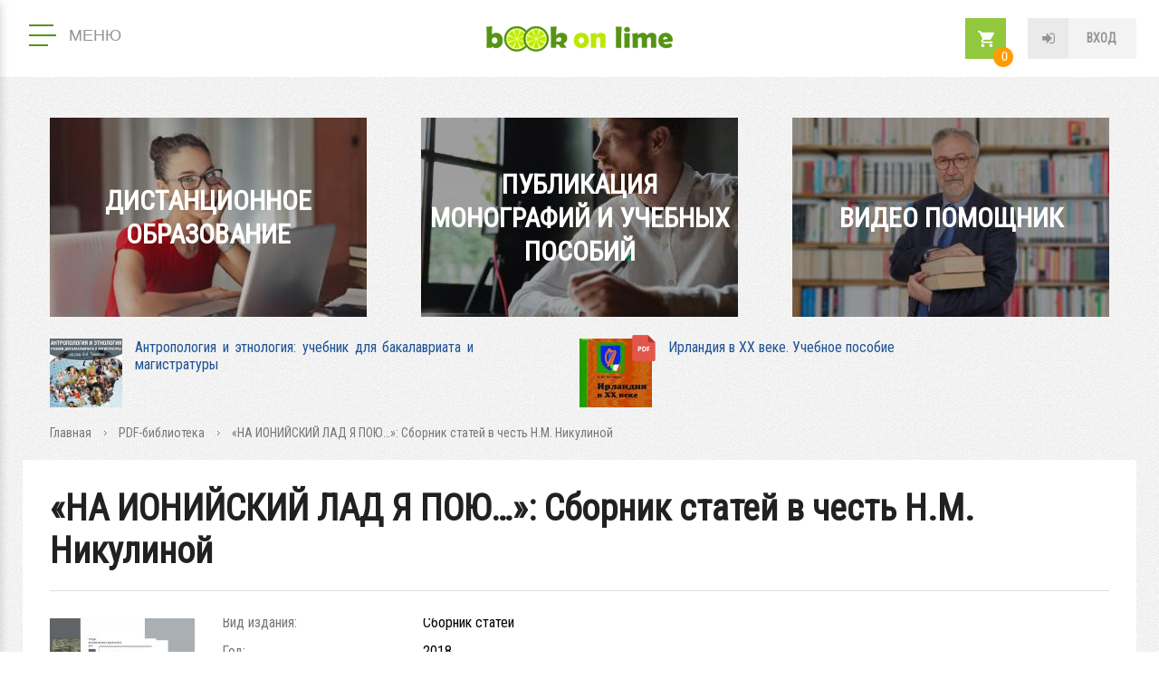

--- FILE ---
content_type: text/html; charset=utf-8
request_url: https://bookonlime.ru/product-pdf/na-ioniyskiy-lad-ya-poyu-sbornik-statey-v-chest-nm-nikulinoy
body_size: 38769
content:
<!DOCTYPE html>
<html lang="ru">


<head profile="http://www.w3.org/1999/xhtml/vocab">
  <title>«НА ИОНИЙСКИЙ ЛАД Я ПОЮ…»: Сборник статей в честь Н.М. Никулиной | BookOnLime</title>
  
  <meta http-equiv="Content-Type" content="text/html; charset=utf-8" />
<link rel="openid2.provider" href="https://bookonlime.ru/openid/provider" />
<link rel="openid.server" href="https://bookonlime.ru/openid/provider" />
<meta http-equiv="X-XRDS-Location" content="https://bookonlime.ru/xrds" />
<meta http-equiv="X-Yadis-Location" content="https://bookonlime.ru/xrds" />
<link rel="shortcut icon" href="https://bookonlime.ru/sites/all/themes/mytheme/favicon.ico" type="image/vnd.microsoft.icon" />
<meta name="description" content="Настоящий сборник приурочен к 80-летию замечательного историка искусства, ученого-антиковеда и педагога, профессора Московского государственного университета имени М.В. Ломоносова Наталии Михайловны Никулиной. Широта знаний и эрудиция Наталии Михайловны, ее способность обращаться основательно и глубоко к художественным культурам разных регионов и эпох, а также к искусству" />
<link rel="canonical" href="https://bookonlime.ru/product-pdf/na-ioniyskiy-lad-ya-poyu-sbornik-statey-v-chest-nm-nikulinoy" />
  <meta name="viewport" content="width=device-width, initial-scale=1.0" />
  <meta http-equiv="X-UA-Compatible" content="IE=edge" />
  <!-- disable tel & address detection -->
  <meta name="SKYPE_TOOLBAR" content="SKYPE_TOOLBAR_PARSER_COMPATIBLE" />
  <meta name="format-detection" content="telephone=no" />
  <meta name="format-detection" content="address=no" />

  <link href="https://fonts.googleapis.com/css?family=Roboto+Condensed&amp;subset=cyrillic" rel="stylesheet">
  <style type="text/css" media="all">
@import url("https://bookonlime.ru/modules/system/system.base.css?suggpu");
@import url("https://bookonlime.ru/modules/system/system.menus.css?suggpu");
@import url("https://bookonlime.ru/modules/system/system.messages.css?suggpu");
@import url("https://bookonlime.ru/modules/system/system.theme.css?suggpu");
@import url("https://bookonlime.ru/sites/all/modules/contirb/jquery_update/replace/ui/themes/base/minified/jquery.ui.core.min.css?suggpu");
@import url("https://bookonlime.ru/sites/all/modules/contirb/jquery_update/replace/ui/themes/base/minified/jquery.ui.theme.min.css?suggpu");
@import url("https://bookonlime.ru/sites/all/modules/contirb/jquery_update/replace/ui/themes/base/minified/jquery.ui.accordion.min.css?suggpu");
@import url("https://bookonlime.ru/sites/all/modules/contirb/jquery_update/replace/ui/themes/base/minified/jquery.ui.tooltip.min.css?suggpu");
@import url("https://bookonlime.ru/sites/all/modules/contirb/jquery_update/replace/ui/themes/base/minified/jquery.ui.datepicker.min.css?suggpu");
@import url("https://bookonlime.ru/sites/all/modules/contirb/colorbox_node/colorbox_node.css?suggpu");
@import url("https://bookonlime.ru/sites/all/modules/contirb/commerce_ajax_cart/css/commerce_ajax_cart.css?suggpu");
@import url("https://bookonlime.ru/sites/all/modules/contirb/date/date_api/date.css?suggpu");
@import url("https://bookonlime.ru/sites/all/modules/contirb/date/date_popup/themes/datepicker.1.7.css?suggpu");
@import url("https://bookonlime.ru/modules/field/theme/field.css?suggpu");
@import url("https://bookonlime.ru/modules/node/node.css?suggpu");
@import url("https://bookonlime.ru/sites/all/modules/contirb/search_krumo/search_krumo.css?suggpu");
@import url("https://bookonlime.ru/modules/user/user.css?suggpu");
@import url("https://bookonlime.ru/sites/all/modules/contirb/video_filter/video_filter.css?suggpu");
@import url("https://bookonlime.ru/sites/all/modules/contirb/youtube/css/youtube.css?suggpu");
@import url("https://bookonlime.ru/sites/all/modules/contirb/views/css/views.css?suggpu");
@import url("https://bookonlime.ru/sites/all/modules/contirb/back_to_top/css/back_to_top.css?suggpu");
@import url("https://bookonlime.ru/sites/all/modules/contirb/colorbox/styles/default/colorbox_style.css?suggpu");
@import url("https://bookonlime.ru/sites/all/modules/contirb/ctools/css/ctools.css?suggpu");
@import url("https://bookonlime.ru/sites/all/modules/custom/all/jqueryformstyler/css/jquery.formstyler.css?suggpu");
@import url("https://bookonlime.ru/sites/all/modules/custom/all/myformatter/css/myformatter.css?suggpu");
@import url("https://bookonlime.ru/sites/all/modules/contirb/panels/css/panels.css?suggpu");
@import url("https://bookonlime.ru/sites/all/modules/contirb/video/css/video.css?suggpu");
@import url("https://bookonlime.ru/sites/all/modules/custom/myapi/css/myapi.css?suggpu");
@import url("https://bookonlime.ru/sites/all/modules/custom/all-shop/mycart/css/mycart.css?suggpu");
@import url("https://bookonlime.ru/sites/all/modules/custom/all-shop/myproduct/css/myproduct.css?suggpu");
@import url("https://bookonlime.ru/sites/all/themes/mytheme/layouts/2_col_left/2_col_left.css?suggpu");
</style>
<style type="text/css" media="all">
@import url("https://bookonlime.ru/sites/all/themes/mytheme/layouts/header/header.css?suggpu");
@import url("https://bookonlime.ru/sites/all/themes/mytheme/layouts/1_col/1_col.css?suggpu");
@import url("https://bookonlime.ru/sites/all/themes/mytheme/css/start.css?suggpu");
@import url("https://bookonlime.ru/sites/all/themes/mytheme/css/pages.css?suggpu");
@import url("https://bookonlime.ru/sites/all/themes/mytheme/css/pages-mobile.css?suggpu");
</style>

<!--[if lt IE 9]>
<style type="text/css" media="all">
@import url("https://bookonlime.ru/sites/all/themes/mytheme/css/ie.css?suggpu");
</style>
<![endif]-->
  
   <!-- <script src="https://maps.googleapis.com/maps/api/js?v=3.exp&language=&key=AIzaSyB4McrOZ6iq27bAUL8P02hiAt76S7oMr9k"></script> -->
  <script type="text/javascript" src="https://bookonlime.ru/sites/all/modules/contirb/jquery_update/replace/jquery/1.7/jquery.min.js?v=1.7.2"></script>
<script type="text/javascript" src="https://bookonlime.ru/misc/jquery-extend-3.4.0.js?v=1.7.2"></script>
<script type="text/javascript" src="https://bookonlime.ru/misc/jquery.once.js?v=1.2"></script>
<script type="text/javascript" src="https://bookonlime.ru/misc/drupal.js?suggpu"></script>
<script type="text/javascript" src="https://bookonlime.ru/sites/all/modules/contirb/jquery_update/replace/ui/ui/minified/jquery.ui.core.min.js?v=1.10.2"></script>
<script type="text/javascript" src="https://bookonlime.ru/sites/all/modules/contirb/jquery_update/replace/ui/ui/minified/jquery.ui.widget.min.js?v=1.10.2"></script>
<script type="text/javascript" src="https://bookonlime.ru/sites/all/modules/contirb/jquery_update/replace/ui/ui/minified/jquery.ui.effect.min.js?v=1.10.2"></script>
<script type="text/javascript" src="https://bookonlime.ru/sites/all/modules/custom/all/In-Field-Labels/js/jquery.infieldlabel.min.js?v=0.1.2"></script>
<script type="text/javascript" src="https://bookonlime.ru/sites/all/modules/contirb/jquery_update/replace/ui/ui/minified/jquery.ui.accordion.min.js?v=1.10.2"></script>
<script type="text/javascript" src="https://bookonlime.ru/sites/all/modules/contirb/jquery_update/replace/ui/ui/minified/jquery.ui.position.min.js?v=1.10.2"></script>
<script type="text/javascript" src="https://bookonlime.ru/sites/all/modules/contirb/jquery_update/replace/ui/ui/minified/jquery.ui.tooltip.min.js?v=1.10.2"></script>
<script type="text/javascript" src="https://bookonlime.ru/sites/all/modules/contirb/jquery_update/replace/ui/external/jquery.cookie.js?v=67fb34f6a866c40d0570"></script>
<script type="text/javascript" src="https://bookonlime.ru/sites/all/modules/contirb/jquery_update/replace/ui/ui/minified/jquery.ui.datepicker.min.js?v=1.10.2"></script>
<script type="text/javascript" src="https://bookonlime.ru/modules/locale/locale.datepicker.js?v=1.10.2"></script>
<script type="text/javascript" src="https://bookonlime.ru/misc/ajax.js?v=7.69"></script>
<script type="text/javascript" src="https://bookonlime.ru/sites/all/modules/contirb/jquery_update/js/jquery_update.js?v=0.0.1"></script>
<script type="text/javascript" src="https://bookonlime.ru/sites/all/modules/contirb/back_to_top/js/back_to_top.js?suggpu"></script>
<script type="text/javascript" src="https://bookonlime.ru/sites/default/files/languages/ru_LDxm_HZIF5Bz5d88myDI-GSR7za7NPo4LCcXQzTp3WA.js?suggpu"></script>
<script type="text/javascript" src="https://bookonlime.ru/sites/all/libraries/colorbox/jquery.colorbox-min.js?suggpu"></script>
<script type="text/javascript" src="https://bookonlime.ru/sites/all/modules/contirb/colorbox/js/colorbox.js?suggpu"></script>
<script type="text/javascript" src="https://bookonlime.ru/sites/all/modules/contirb/colorbox/styles/default/colorbox_style.js?suggpu"></script>
<script type="text/javascript" src="https://bookonlime.ru/sites/all/modules/contirb/colorbox/js/colorbox_load.js?suggpu"></script>
<script type="text/javascript" src="https://bookonlime.ru/sites/all/modules/contirb/colorbox/js/colorbox_inline.js?suggpu"></script>
<script type="text/javascript" src="https://bookonlime.ru/sites/all/modules/custom/all/In-Field-Labels/js/in_field_labels.js?suggpu"></script>
<script type="text/javascript" src="https://bookonlime.ru/sites/all/modules/custom/all/jqueryformstyler/js/jquery.formstyler.js?suggpu"></script>
<script type="text/javascript" src="https://bookonlime.ru/sites/all/modules/custom/all/jqueryformstyler/js/script.js?suggpu"></script>
<script type="text/javascript" src="https://bookonlime.ru/sites/all/modules/custom/all/myajaxcommands/myajaxcommands.js?suggpu"></script>
<script type="text/javascript" src="https://bookonlime.ru/sites/all/libraries/ckeditor/plugins/ckeditor_wiris/integration/WIRISplugins.js?viewer=image"></script>
<script type="text/javascript" src="https://bookonlime.ru/sites/all/modules/custom/all/myformatter/js/readmore/readmore.min.js?suggpu"></script>
<script type="text/javascript" src="https://bookonlime.ru/sites/all/modules/contirb/video/js/video.js?suggpu"></script>
<script type="text/javascript" src="https://bookonlime.ru/sites/all/libraries/maskedinput/jquery.maskedinput.min.js?suggpu"></script>
<script type="text/javascript" src="https://bookonlime.ru/sites/all/libraries/readmore/readmore.min.js?suggpu"></script>
<script type="text/javascript" src="https://bookonlime.ru/sites/all/libraries/jquery.scroolly/jquery.scroolly.js?suggpu"></script>
<script type="text/javascript" src="https://bookonlime.ru/sites/all/modules/custom/myapi/js/tapas.js?suggpu"></script>
<script type="text/javascript" src="https://bookonlime.ru/sites/all/libraries/audiojs/audiojs/audio.min.js?suggpu"></script>
<script type="text/javascript" src="https://bookonlime.ru/sites/all/modules/custom/myapi/js/myapi.js?suggpu"></script>
<script type="text/javascript" src="https://bookonlime.ru/sites/all/modules/custom/all-shop/mycart/js/mycart.js?suggpu"></script>
<script type="text/javascript" src="https://bookonlime.ru/sites/all/modules/custom/all-shop/myproduct/js/myproduct.js?suggpu"></script>
<script type="text/javascript" src="https://bookonlime.ru/sites/all/modules/custom/all/mysearch/js/mysearch.js?suggpu"></script>
<script type="text/javascript" src="https://bookonlime.ru/sites/all/modules/custom/mytask_answer/js/mytask_answer.js?suggpu"></script>
<script type="text/javascript" src="https://bookonlime.ru/sites/all/modules/custom/all/mytoolbar/js/jquery.selection.js?suggpu"></script>
<script type="text/javascript" src="https://bookonlime.ru/sites/all/modules/custom/all/mytoolbar/js/jquery.mark.min.js?suggpu"></script>
<script type="text/javascript" src="https://bookonlime.ru/sites/all/modules/custom/all/mytoolbar/js/mytoolbar.js?suggpu"></script>
<script type="text/javascript" src="https://bookonlime.ru/misc/progress.js?v=7.69"></script>
<script type="text/javascript" src="https://bookonlime.ru/sites/all/modules/contirb/colorbox_node/colorbox_node.js?suggpu"></script>
<script type="text/javascript" src="https://bookonlime.ru/sites/all/themes/mytheme/js/autoresize.jquery.js?suggpu"></script>
<script type="text/javascript" src="https://bookonlime.ru/sites/all/themes/mytheme/js/script.js?suggpu"></script>
<script type="text/javascript" src="https://bookonlime.ru/sites/all/themes/mytheme/js/script_behaviors.js?suggpu"></script>
<script type="text/javascript">
<!--//--><![CDATA[//><!--
jQuery.extend(Drupal.settings, {"basePath":"\/","pathPrefix":"","ajaxPageState":{"theme":"mytheme","theme_token":"OoqpM6KMez5eSPYqaFWi38gHTkth1Obtg7h0-NZcFi8","jquery_version":"1.7","js":{"modules\/statistics\/statistics.js":1,"sites\/all\/modules\/contirb\/commerce_ajax_cart\/js\/commerce_ajax_cart.js":1,"sites\/all\/modules\/contirb\/jquery_update\/replace\/jquery\/1.7\/jquery.min.js":1,"misc\/jquery-extend-3.4.0.js":1,"misc\/jquery.once.js":1,"misc\/drupal.js":1,"sites\/all\/modules\/contirb\/jquery_update\/replace\/ui\/ui\/minified\/jquery.ui.core.min.js":1,"sites\/all\/modules\/contirb\/jquery_update\/replace\/ui\/ui\/minified\/jquery.ui.widget.min.js":1,"sites\/all\/modules\/contirb\/jquery_update\/replace\/ui\/ui\/minified\/jquery.ui.effect.min.js":1,"sites\/all\/modules\/custom\/all\/In-Field-Labels\/js\/jquery.infieldlabel.min.js":1,"sites\/all\/modules\/contirb\/jquery_update\/replace\/ui\/ui\/minified\/jquery.ui.accordion.min.js":1,"sites\/all\/modules\/contirb\/jquery_update\/replace\/ui\/ui\/minified\/jquery.ui.position.min.js":1,"sites\/all\/modules\/contirb\/jquery_update\/replace\/ui\/ui\/minified\/jquery.ui.tooltip.min.js":1,"sites\/all\/modules\/contirb\/jquery_update\/replace\/ui\/external\/jquery.cookie.js":1,"sites\/all\/modules\/contirb\/jquery_update\/replace\/ui\/ui\/minified\/jquery.ui.datepicker.min.js":1,"modules\/locale\/locale.datepicker.js":1,"misc\/ajax.js":1,"sites\/all\/modules\/contirb\/jquery_update\/js\/jquery_update.js":1,"sites\/all\/modules\/contirb\/back_to_top\/js\/back_to_top.js":1,"public:\/\/languages\/ru_LDxm_HZIF5Bz5d88myDI-GSR7za7NPo4LCcXQzTp3WA.js":1,"sites\/all\/libraries\/colorbox\/jquery.colorbox-min.js":1,"sites\/all\/modules\/contirb\/colorbox\/js\/colorbox.js":1,"sites\/all\/modules\/contirb\/colorbox\/styles\/default\/colorbox_style.js":1,"sites\/all\/modules\/contirb\/colorbox\/js\/colorbox_load.js":1,"sites\/all\/modules\/contirb\/colorbox\/js\/colorbox_inline.js":1,"sites\/all\/modules\/custom\/all\/In-Field-Labels\/js\/in_field_labels.js":1,"sites\/all\/modules\/custom\/all\/jqueryformstyler\/js\/jquery.formstyler.js":1,"sites\/all\/modules\/custom\/all\/jqueryformstyler\/js\/script.js":1,"sites\/all\/modules\/custom\/all\/myajaxcommands\/myajaxcommands.js":1,"https:\/\/bookonlime.ru\/sites\/all\/libraries\/ckeditor\/plugins\/ckeditor_wiris\/integration\/WIRISplugins.js?viewer=image":1,"sites\/all\/modules\/custom\/all\/myformatter\/js\/readmore\/readmore.min.js":1,"sites\/all\/modules\/contirb\/video\/js\/video.js":1,"sites\/all\/libraries\/maskedinput\/jquery.maskedinput.min.js":1,"sites\/all\/libraries\/readmore\/readmore.min.js":1,"sites\/all\/libraries\/jquery.scroolly\/jquery.scroolly.js":1,"sites\/all\/modules\/custom\/myapi\/js\/tapas.js":1,"sites\/all\/libraries\/audiojs\/audiojs\/audio.min.js":1,"sites\/all\/modules\/custom\/myapi\/js\/myapi.js":1,"sites\/all\/modules\/custom\/all-shop\/mycart\/js\/mycart.js":1,"sites\/all\/modules\/custom\/all-shop\/myproduct\/js\/myproduct.js":1,"sites\/all\/modules\/custom\/all\/mysearch\/js\/mysearch.js":1,"sites\/all\/modules\/custom\/mytask_answer\/js\/mytask_answer.js":1,"sites\/all\/modules\/custom\/all\/mytoolbar\/js\/jquery.selection.js":1,"sites\/all\/modules\/custom\/all\/mytoolbar\/js\/jquery.mark.min.js":1,"sites\/all\/modules\/custom\/all\/mytoolbar\/js\/mytoolbar.js":1,"misc\/progress.js":1,"sites\/all\/modules\/contirb\/colorbox_node\/colorbox_node.js":1,"sites\/all\/themes\/mytheme\/js\/autoresize.jquery.js":1,"sites\/all\/themes\/mytheme\/js\/script.js":1,"sites\/all\/themes\/mytheme\/js\/script_behaviors.js":1},"css":{"modules\/system\/system.base.css":1,"modules\/system\/system.menus.css":1,"modules\/system\/system.messages.css":1,"modules\/system\/system.theme.css":1,"misc\/ui\/jquery.ui.core.css":1,"misc\/ui\/jquery.ui.theme.css":1,"misc\/ui\/jquery.ui.accordion.css":1,"misc\/ui\/jquery.ui.tooltip.css":1,"misc\/ui\/jquery.ui.datepicker.css":1,"sites\/all\/modules\/contirb\/colorbox_node\/colorbox_node.css":1,"sites\/all\/modules\/contirb\/commerce_ajax_cart\/css\/commerce_ajax_cart.css":1,"sites\/all\/modules\/contirb\/date\/date_api\/date.css":1,"sites\/all\/modules\/contirb\/date\/date_popup\/themes\/datepicker.1.7.css":1,"modules\/field\/theme\/field.css":1,"modules\/node\/node.css":1,"sites\/all\/modules\/contirb\/search_krumo\/search_krumo.css":1,"modules\/user\/user.css":1,"sites\/all\/modules\/contirb\/video_filter\/video_filter.css":1,"sites\/all\/modules\/contirb\/youtube\/css\/youtube.css":1,"sites\/all\/modules\/contirb\/views\/css\/views.css":1,"sites\/all\/modules\/contirb\/back_to_top\/css\/back_to_top.css":1,"sites\/all\/modules\/contirb\/colorbox\/styles\/default\/colorbox_style.css":1,"sites\/all\/modules\/contirb\/ctools\/css\/ctools.css":1,"sites\/all\/modules\/custom\/all\/jqueryformstyler\/css\/jquery.formstyler.css":1,"sites\/all\/modules\/custom\/all\/myformatter\/css\/myformatter.css":1,"sites\/all\/modules\/contirb\/panels\/css\/panels.css":1,"sites\/all\/modules\/contirb\/video\/css\/video.css":1,"sites\/all\/modules\/custom\/myapi\/css\/myapi.css":1,"sites\/all\/modules\/custom\/all-shop\/mycart\/css\/mycart.css":1,"sites\/all\/modules\/custom\/all-shop\/myproduct\/css\/myproduct.css":1,"sites\/all\/themes\/mytheme\/layouts\/2_col_left\/2_col_left.css":1,"sites\/all\/themes\/mytheme\/layouts\/header\/header.css":1,"sites\/all\/themes\/mytheme\/layouts\/1_col\/1_col.css":1,"sites\/all\/themes\/mytheme\/css\/start.css":1,"sites\/all\/themes\/mytheme\/css\/pages.css":1,"sites\/all\/themes\/mytheme\/css\/pages-mobile.css":1,"sites\/all\/themes\/mytheme\/css\/ie.css":1}},"colorbox":{"opacity":"0.85","current":"{current} \u0438\u0437 {total}","previous":"\u00ab \u041f\u0440\u0435\u0434\u044b\u0434\u0443\u0449\u0438\u0439","next":"\u0421\u043b\u0435\u0434\u0443\u044e\u0449\u0438\u0439 \u00bb","close":"\u0417\u0430\u043a\u0440\u044b\u0442\u044c","maxWidth":"98%","maxHeight":"98%","fixed":true,"mobiledetect":false,"mobiledevicewidth":"480px"},"in_field_labels":{"class":"#webform-client-form-63 label,\r\n#webform-client-form-4 label,\r\n#mysearch-text-form label,\r\nform.user-login label,\r\nform.user-register-form .group-fields label,\r\nform.user-pass label,\r\nform.mycode-activate-form label,\r\nform.user-profile-form .form-type-password label,\r\nform.user-profile-form .form-type-textfield label,\r\nform#views-exposed-form-mygroup-panel-pane-5 label,\r\nform.mygroup-message-form label","fadeOpacity":"0.5","fadeDuration":"0"},"jqueryformstyler":{"class":"input[type=\u0022checkbox\u0022], input[type=\u0022radio\u0022], input[type=\u0022file\u0022]"},"arg":["node","4832"],"jquery":{"ui":{"datepicker":{"isRTL":false,"firstDay":"1"}}},"better_exposed_filters":{"views":{"commerce_product":{"displays":{"panel_pane_1":{"filters":[]}}}}},"statistics":{"data":{"nid":"4832"},"url":"\/modules\/statistics\/statistics.php"},"back_to_top":{"back_to_top_button_trigger":"100","back_to_top_button_text":"\u041d\u0430\u0432\u0435\u0440\u0445","#attached":{"library":[["system","ui"]]}},"colorbox_node":{"width":"600px","height":"600px"},"commerce_ajax_cart":{"position":{"my":"left top","at":"left bottom","collision":""},"update_url":"\/cart\/ajax\/update","update_url_block":"\/cart\/ajax\/block","ajax_url":"\/cart\/ajax","text":"There is no product in your cart"}});
//--><!]]>
</script>
  
  <!-- Global site tag (gtag.js) - Google Analytics -->
  <script async src="https://www.googletagmanager.com/gtag/js?id=UA-22075607-2"></script>
  <script>
    window.dataLayer = window.dataLayer || [];
    function gtag(){dataLayer.push(arguments);}
    gtag('js', new Date());
    gtag('config', 'UA-22075607-2');
  </script>
  
</head>



<body class="html not-front not-logged-in no-sidebars page-node page-node- page-node-4832 node-type-product-pdf i18n-ru theme-mytheme logged-not" >

<div id="page">

    <header id="header" class="region region-header">
    <div id="block-panels-mini-header" class="block block-panels-mini">

        
  <div class="content">
    <div class="panel-display panel-header clearfix " id="mini-panel-header">





 
      <div class="row row-top">
      <div class="col1"><div class="panel-pane pane-main-menu"  >

  <div class="pane-wrapper-in">

  
      
  
  <div class="pane-content">
    <div class="pane-content-in">  
    <button class="main-menu--open" type="button">
	  <span class="lines">
		<span class="line">&nbsp;</span>
		<span class="line">&nbsp;</span>
		<span class="line">&nbsp;</span>
	  </span>
	  <span class="text">Меню</span>
	</button>
	<div class="main-menu--overlay"></div>
	<div class="main-menu--wrapper">
      <button class="main-menu--close" type="button">закрыть меню</button><div class="item-list"><ul><li class="info first"><div class="item"><a href="https://info.bookonlime.ru/">О проекте</a></div></li>
<li class="has-childrens product"><div class="item item-sub"><span>Каталог</span></div><div class="item-list"><ul><li class="product first"><a href="/product">HTML-книги</a></li>
<li class="product-pdf last"><a href="/product-pdf">PDF-библиотека</a></li>
</ul></div></li>
<li class="has-childrens search"><div class="item item-sub"><span>Навигация</span></div><div class="item-list"><ul><li class="search first last"><a href="/search">Поиск</a></li>
</ul></div></li>
<li class="university last"><div class="item"><a href="/university">ВУЗ-ы</a></div></li>
</ul></div>
	</div></div>
  </div>

  
    
  </div>
  
</div>
</div>
      <div class="col2"><a href="/" class="logo">Book on lime</a></div>
      <div class="col3"><div class="panel-pane pane-block pane-myuser-login"  >

  <div class="pane-wrapper-in">

  
      
  
  <div class="pane-content">
    <div class="pane-content-in"><div class="user-anonym">
	      <span class="login"><a href="/user/login?width=584&amp;height=400" class="colorbox-node" rel="user-login">Вход</a>
		  </span></div></div>
  </div>

  
    
  </div>
  
</div>
<div class="panel-pane pane-block pane-mycart-small-cart"  >

  <div class="pane-wrapper-in">

  
      
  
  <div class="pane-content">
    <div class="pane-content-in"><div id="mycart-small-cart-wrapper"><a href="/cart"><div class="quantity"><span>0</span></div></a>
</div></div>
  </div>

  
    
  </div>
  
</div>
</div>
    </div>
   
   
      <div class="row row-bottom">
      <div class="panel-pane pane-front-menu"  >

  <div class="pane-wrapper-in">

  
      
  
  <div class="pane-content">
    <div class="pane-content-in"><div class="item-list"><ul><li class="first"><a href="https://info.bookonlime.ru/distant" target="_blank" style="background-image:url(https://bookonlime.ru/sites/default/files/styles/advertising-banner/public/advertising_banner/front-menu-1.jpg)">Дистанционное образование</a></li>
<li><a href="https://info.bookonlime.ru/books" target="_blank" style="background-image:url(https://bookonlime.ru/sites/default/files/styles/advertising-banner/public/advertising_banner/front-menu-2.jpg)">Публикация монографий и учебных пособий</a></li>
<li class="last"><a href="https://info.bookonlime.ru/video-help" target="_blank" style="background-image:url(https://bookonlime.ru/sites/default/files/styles/advertising-banner/public/advertising_banner/front-menu-3.jpg)">Видео помощник</a></li>
</ul></div></div>
  </div>

  
    
  </div>
  
</div>
<div class="panel-pane pane-relinking-blocks"  >

  <div class="pane-wrapper-in">

  
      
  
  <div class="pane-content">
    <div class="pane-content-in">
		  <div class="item item-1">
			<div class="img"><a href="/product/antropologiya-i-etnologiya-uchebnik-dlya-bakalavriata-i-magistratury" target="_blank"><img src="https://bookonlime.ru/sites/default/files/styles/relinking-blocks/public/node/product/antropol-obl-bookonlime.png?itok=YAu-AfAc" width="80" height="80" alt="Антропология и этнология: учебник для бакалавриата и магистратуры" /></a></div>		  
			<div class="title"><a href="/product/antropologiya-i-etnologiya-uchebnik-dlya-bakalavriata-i-magistratury" target="_blank">Антропология и этнология: учебник для бакалавриата и магистратуры</a></div>
		  </div>
		
		  <div class="item item-2">
			<div class="img"><a href="/reader/book/195" target="_blank"><img src="https://bookonlime.ru/sites/default/files/styles/relinking-blocks/public/node/product-pdf/195.jpg?itok=h_4QOqq1" width="80" height="80" alt="Ирландия в XX веке. Учебное пособие" /></a></div>		  
			<div class="title"><a href="/reader/book/195" target="_blank">Ирландия в XX веке. Учебное пособие</a></div>
		  </div>
		</div>
  </div>

  
    
  </div>
  
</div>
    </div>
   
</div>
  </div>
  
</div><!-- /.block -->

  </header><!-- region__header -->
  
  <div id="breadcrumb"><div class="breadcrumb"><span class="inline odd first link"><a href="/">Главная</a></span> <span class="delimiter">»</span> <span class="inline even link"><a href="/product-pdf">PDF-библиотека</a></span> <span class="delimiter">»</span> <span class="inline odd last text">«НА ИОНИЙСКИЙ ЛАД Я ПОЮ…»: Сборник статей в честь  Н.М. Никулиной</span></div></div>       

  <div id="main">
    <div id="content-top">     
            <h1 class="title" id="page-title">«НА ИОНИЙСКИЙ ЛАД Я ПОЮ…»: Сборник статей в честь  Н.М. Никулиной</h1>                  	      </div>
    <div id="content">          
        <div class="region region-content">
    <div class="panel-display panel-2-col-left clearfix " id="page-node-product-pdf">

   
  <div class="row row-main clearfix">
    <div class="left">
      <div class="section clearfix"><div class="panel-pane pane-entity-field pane-node-field-product-img"  >

  <div class="pane-wrapper-in">

  
      
  
  <div class="pane-content">
    <div class="pane-content-in"><div class="field field-name-field-product-img field-type-image field-label-hidden">
    <div class="field-items">
    	      <div class="field-item even first last">
	    <a href="https://bookonlime.ru/sites/default/files/node/product-pdf/cover_1.jpg" title="«НА ИОНИЙСКИЙ ЛАД Я ПОЮ…»: Сборник статей в честь  Н.М. Никулиной" class="colorbox" data-colorbox-gallery="" data-cbox-img-attrs="{&quot;title&quot;: &quot;&quot;, &quot;alt&quot;: &quot;&quot;}"><img src="https://bookonlime.ru/sites/default/files/styles/product-pdf-page/public/node/product-pdf/cover_1.jpg?itok=q96Ehu_N" width="160" height="235" alt="" title="" /></a>      </div>
      </div>
</div>
</div>
  </div>

  
    
  </div>
  
</div>
<div class="panel-pane pane-product-pdf-read"  >

  <div class="pane-wrapper-in">

  
      
  
  <div class="pane-content">
    <div class="pane-content-in"><br />Для чтения - <a href="/user/login?width=584&amp;height=400" class="colorbox-node" rel="user-login">авторизируйтесь</a></div>
  </div>

  
    
  </div>
  
</div>
</div>
    </div> 
    <div class="content">
      <div class="section clearfix"><div class="panel-pane pane-views-panes pane-commerce-product-panel-pane-1"  >

  <div class="pane-wrapper-in">

  
      
  
  <div class="pane-content">
    <div class="pane-content-in"><div class="view view-commerce-product view-id-commerce_product view-display-id-panel_pane_1 view-dom-id-7307a45b6a1839a5779e6a7dcbd6a3a9">
        
  
  
      <div class="view-content">
        <div class="views-row views-row-1 views-row-odd views-row-first views-row-last">
      
  <div class="views-field views-field-myapi-add-to-cart-form">        <span class="field-content"></span>  </div>  
  <div class="views-field views-field-myapi-add-to-cart-form-1">        <span class="field-content"></span>  </div>  
  <div class="views-field views-field-myapi-add-to-cart-form-2">        <span class="field-content"></span>  </div>  </div>
    </div>
  
  
  
  
  
  
</div></div>
  </div>

  
    
  </div>
  
</div>
<div class="panel-pane pane-entity-view pane-node"  >

  <div class="pane-wrapper-in">

  
      
  
  <div class="pane-content">
    <div class="pane-content-in"><article class="node-4832 node node-product-pdf node-full clearfix">

    
  <div class="field field-name-field-product-pdf-edition field-type-taxonomy-term-reference field-label-inline clearfix">
      <div class="field-label">Вид издания:&nbsp;</div>
    <div class="field-items">
    	      <div class="field-item even first last">
	    Сборник статей      </div>
      </div>
</div>
<div class="field field-name-field-product-pdf-year field-type-number-integer field-label-inline clearfix">
      <div class="field-label">Год:&nbsp;</div>
    <div class="field-items">
    	      <div class="field-item even first last">
	    2018      </div>
      </div>
</div>
<div class="field field-name-field-product-pdf-publishing field-type-text field-label-inline clearfix">
      <div class="field-label">Издательство:&nbsp;</div>
    <div class="field-items">
    	      <div class="field-item even first last">
	    КДУ      </div>
      </div>
</div>
<div class="field field-name-field-product-pdf-issn-isbn field-type-text field-label-inline clearfix">
      <div class="field-label">ISSN/ISBN:&nbsp;</div>
    <div class="field-items">
    	      <div class="field-item even first last">
	    978-5-91304-848-6      </div>
      </div>
</div>
<div class="field field-name-field-product-pdf-bbk field-type-text field-label-inline clearfix">
      <div class="field-label">ББК:&nbsp;</div>
    <div class="field-items">
    	      <div class="field-item even first last">
	    85.103я43      </div>
      </div>
</div>
<div class="field field-name-field-product-pdf-udk field-type-text field-label-inline clearfix">
      <div class="field-label">УДК:&nbsp;</div>
    <div class="field-items">
    	      <div class="field-item even first last">
	    7.03 (082)      </div>
      </div>
</div>
<div class="field field-name-my-field-product-pdf-specialization field-type-text field-label-inline clearfix">
      <div class="field-label">Специализации:&nbsp;</div>
    <div class="field-items">
    	      <div class="field-item even first last">
	    <div class="item-list"><ul><li class="first last"><a href="/specialization/istoriya/pdf">История</a></li>
</ul></div>      </div>
      </div>
</div>
<div class="field field-name-field-product-pdf-rightholder field-type-text field-label-inline clearfix">
      <div class="field-label">Правообладатель (©):&nbsp;</div>
    <div class="field-items">
    	      <div class="field-item even first last">
	    КДУ, Авторы статей      </div>
      </div>
</div>
<div class="field field-name-field-product-university field-type-taxonomy-term-reference field-label-inline clearfix">
      <div class="field-label">Относится к ВУЗу(ам):&nbsp;</div>
    <div class="field-items">
    	      <div class="field-item even first last">
	    <a href="/university/mgu-imeni-mvlomonosova">МГУ имени М.В.Ломоносова</a>      </div>
      </div>
</div>
<div class="field field-name-field-product-pdf-catalog field-type-taxonomy-term-reference field-label-inline clearfix">
      <div class="field-label">Каталоги:&nbsp;</div>
    <div class="field-items">
    	      <div class="field-item even first last">
	    <a href="/catalogpdf/nauchnye-publikacii-monografii-sborniki-statey-i-tp">Научные публикации (монографии, сборники статей и т.п.)</a>      </div>
      </div>
</div>
<div class="field field-name-field-product-pdf-catalog-fields field-type-mycatalog-field--field-id--value field-label-hidden">
    <div class="field-items">
    	      <div class="field-item even first last">
	    
		    <div class="label">Стационарная ссылка:</div>
		    <div class="value">https://bookonlime.ru/node/4832/</div>
		        </div>
      </div>
</div>
<div class="field field-name-body field-type-text-with-summary field-label-hidden">
    <div class="field-items">
    	      <div class="field-item even first last">
	    <p><span style="font-size:18px;">Настоящий сборник приурочен к 80-летию замечательного историка искусства, ученого-антиковеда и педагога, профессора Московского государственного университета имени М.В. Ломоносова Наталии Михайловны Никулиной. Широта знаний и эрудиция Наталии Михайловны, ее способность обращаться основательно и глубоко к художественным культурам разных регионов и эпох, а также к искусству разных форм, нашли отражение в посвященном ей сборнике. Значительное внимание в нем уделено рецепции искусства древности, разнообразным вариантам подражания, цитирования и интеграции античной художественной культуры в другие эпохи. Сборник адресован специалистам-искусствоведам, археологам, историкам и всем интересующимся историей мировой культуры.</span></p>

<p> </p>

<p>Печатается по решению Ученого совета исторического факультета<br />
	МГУ имени М.В. Ломоносова (протокол от 5 сентября 2018 г.)</p>

<p> </p>

<p>Предисловие: <i>И.И. Тучков</i></p>

<p><b><i>Вступительная статья</i></b>: <i>Н.А. Налимова, Т.П. Кишбали </i></p>

<p><b><i>Редакторы и составители</i></b>: <i>Н.А. Налимова, Т.П. Кишбали, М.А. Лопухова</i></p>

<p><b><i>На обложке</i></b>: скарабеоид из халцедона с изображением девушки, V в. до н. э. Собрание Британского музея. Фото: © British Museum  </p>

<p><b><i>Рецензенты</i></b>: д. иск. проф. <i>О.С. Попова </i>(МГУ имени М.В. Ломоносова),  к. и. н., ст. н. с. <i>Н.К. Жижина </i>(Государственный Эрмитаж) </p>

<p>“BUT I COME OF HEROES’ AND HEROINES’ BRAVE DEEDS TO SING…”</p>

<p> </p>

<p>Collection of essays in honor of Natalia Nikulina</p>

<p>With prefaces by <i>Ivan Tuchko</i>v, <i>Nadezhda Nalimova</i>, <i>Tamás Péter Kisbali</i></p>

<p>Edited by <i>Nadezhda Nalimova</i>, <i>Tamás Péter Kisbali</i>, <i>Marina Lopukhova</i></p>

<p>On the cover: сhalcedony scaraboid engraved with a draped girl seated on a rock, writing on a folding tablet. 5th century BC. Photo © British Museum </p>
      </div>
      </div>
</div>

</article><!-- /.node -->
</div>
  </div>

  
    
  </div>
  
</div>
</div>
    </div>
  </div>
  
   
</div>
  </div><!-- /.region -->
    </div>
  </div><!-- /#main -->

    <footer id="footer" class="region region-footer">
    <div id="block-panels-mini-footer" class="block block-panels-mini">

        
  <div class="content">
    <div class="panel-display panel-1-col clearfix " id="mini-panel-footer">

   
      <div class="row row-main">
      <div class="panel-pane pane-block pane-block-2"  >

  <div class="pane-wrapper-in">

  
      
  
  <div class="pane-content">
    <div class="pane-content-in"><a href="/" class="logo">Book on lime</a>
<div class="text">Мы делаем новое поколение интерактивных книг
от ведущих университетов и вузов России.</div>

<div class="copyright">© ИП Замылина Д.В., 2023. Все права защищены.</div></div>
  </div>

  
    
  </div>
  
</div>
<div class="panel-pane pane-block pane-myapi-myapi-footer"  >

  <div class="pane-wrapper-in">

  
      
  
  <div class="pane-content">
    <div class="pane-content-in">
	  <div class="cols3">
		<div class="col col1"><div class="title">Другие ресурсы</div>

<p>&nbsp;</p>
</div>
		<div class="col col2"><div class="title">Каталог</div>

<ul>
	<li><a href="/product">Все издания</a></li>
</ul>
</div>
		<div class="col col3"><div class="title">Дополнительно</div>

<ul>
	<li><a href="/university">Учебные заведения</a></li>
	<li><a href="/partner">Партнеры</a></li>
</ul>
</div>
	  </div>
	  <div class="col col4"><div class="title">Связаться с нами</div>

<ul>
	<li><a href="/kontakty">Контакты</a></li>
	<li><a href="/forma-obratnoy-svyazi">Форма обратной связи</a></li>
	<li><a href="/page/zashchita-personalnyh-dannyh">Защита персональных данных</a></li>
</ul>
</div>
	</div>
  </div>

  
    
  </div>
  
</div>
    </div>
   
   
</div>
  </div>
  
</div><!-- /.block -->

  </footer><!-- region__footer -->

</div><!-- /#page --><script type="text/javascript" src="https://bookonlime.ru/modules/statistics/statistics.js?suggpu"></script>
<script type="text/javascript" src="https://bookonlime.ru/sites/all/modules/contirb/commerce_ajax_cart/js/commerce_ajax_cart.js?suggpu"></script>
<script src="https://www.google.com/recaptcha/api.js?hl=ru" async defer></script>

</body>
</html>
